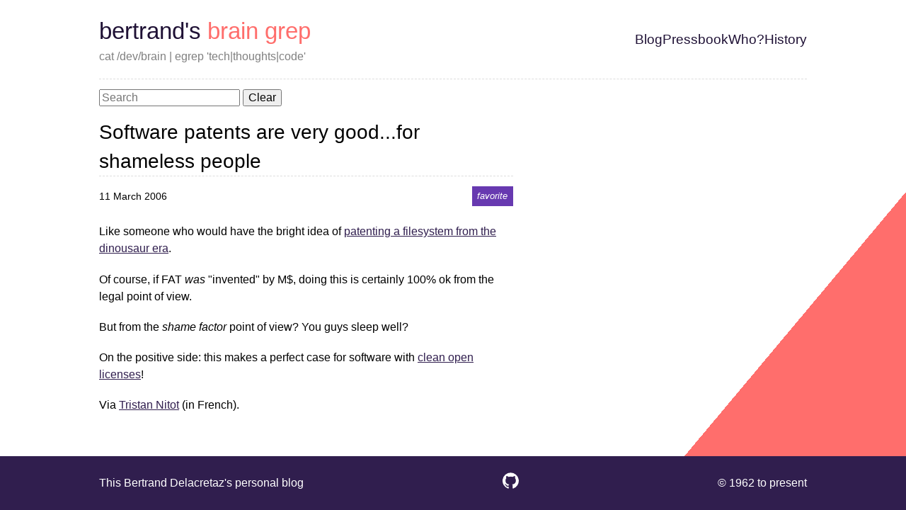

--- FILE ---
content_type: text/html; charset=UTF-8
request_url: https://grep.codeconsult.ch/2006/03/11/software-patents-are-very-goodfor-shameless-people/
body_size: 2026
content:
<!DOCTYPE html>
<html lang="en">
  <head>
    <meta charset="UTF-8" />
    <meta name="viewport" content="width=device-width, initial-scale=1, viewport-fit=cover">
    <title>Software patents are very good...for shameless people | Bertrand&#39;s brain grep</title>
    
<meta name="description" content="Bertrand Delacretaz&#39;s blog" />
<link rel="canonical" href="https://grep.codeconsult.ch/2006/03/11/software-patents-are-very-goodfor-shameless-people/" />

<meta property="og:type" content="website" />
<meta property="og:url" content="https://grep.codeconsult.ch/2006/03/11/software-patents-are-very-goodfor-shameless-people/" />
<meta property="og:locale" content="en_us" />
<meta property="og:site_name" content="Bertrand&#39;s brain grep" />
<meta property="og:title" content="Bertrand&#39;s brain grep | Software patents are very good...for shameless people" /> 
<meta property="og:description" content="Bertrand Delacretaz&#39;s blog" />
<meta property="og:image:alt" content="Page image for Bertrand&#39;s brain grep" />
<meta name="twitter:card" content="summary" />

<link rel="apple-touch-icon" sizes="180x180" href="/assets/images/apple-touch-icon.png">
<link rel="icon" type="image/png" sizes="32x32" href="/assets/images/favicon-32x32.png">
<link rel="icon" type="image/png" sizes="16x16" href="/assets/images/favicon-16x16.png">
<link rel="manifest" href="/assets/images/site.webmanifest">
<link rel="mask-icon" href="/assets/images/safari-pinned-tab.svg" color="#333333">
<link rel="shortcut icon" href="/assets/images/favicon.ico">
<meta name="msapplication-TileColor" content="#da532c">
<meta name="msapplication-config" content="/assets/images/browserconfig.xml">
<meta name="theme-color" content="#ffffff">

<link type="application/atom+xml" rel="alternate" href="https://grep.codeconsult.ch//feed.xml" title="Bertrand&#39;s brain grep">
    <link rel="stylesheet" href="/assets/styles/main.css">
    <link rel="stylesheet" href="/assets/css/prismjs-1.20.0-okaidia.css" rel="stylesheet">
  </head>
  <body>
    <div id="layout">
      <header role="banner">
    <div id="header--container">
        <div id="header--left">
            <div id="header--title">
                <a href="/" title="Bertrand&#39;s brain grep - ">
                    bertrand&#39;s brain grep
                </a>
            </div>
            <div id="header--subtitle">
                cat /dev/brain | egrep &#39;tech|thoughts|code&#39;
            </div>
        </div>
        <div id="header--right"><nav role="navigation">
    <ul><li>
                <a class="" href="/" title="Blog">
                    Blog
                </a>
            </li><li>
                <a class="" href="/pressbook/" title="Pressbook: all ze links!">
                    Pressbook
                </a>
            </li><li>
                <a class="" href="/about-me/" title="Who&#39;s this guy?">
                    Who?
                </a>
            </li><li>
                <a class="" href="/history/" title="History - all posts">
                    History
                </a>
            </li></ul>
</nav>
</div>
    </div>
</header>  
     
      <div id="main-container" role="document">
        <main role="main">
            
<div id="#search">
  <link rel="preload" href="/_pagefind/pagefind-ui.css" rel="stylesheet">
  <script defer src="/_pagefind/pagefind-ui.js" type="text/javascript"></script>
  <div id="search"></div>
  <script>
      window.addEventListener('DOMContentLoaded', (event) => {
          new PagefindUI({ element: "#search" });
      });
  </script>
</div>


<article>
    <h2>Software patents are very good...for shameless people</h2>
    <div class="post--header">
        <time datetime="">11 March 2006</time>
        <span class="tags"><span class="tags--container-inline tags--container">
   
    
      
      <span class="tag">
        <a href="/tags/favorite/">favorite</a>
      </span>
    
   
    
  
</span></span>
    </div>
    <div class="post--content">
        <p>Like someone who would have the bright idea of <a href="http://www.theregister.co.uk/2006/01/11/microsoft_wins_patent_case/print.html">patenting a filesystem from the dinousaur era</a>.</p>
<p>Of course, if FAT <em>was</em> &quot;invented&quot; by M$, doing this is certainly 100% ok from the legal point of view.</p>
<p>But from the <em>shame factor</em> point of view? You guys sleep well?</p>
<p>On the positive side: this makes a perfect case for software with <a href="http://apache.org/licenses/">clean open licenses</a>!</p>
<p>Via <a href="http://standblog.org/blog/2006/03/10/93114703-brevets-logiciels-et-extorsion-de-fonds">Tristan Nitot</a> (in French).</p>

    </div>
</article>
        </main>
      </div>
      <footer role="contentinfo">
  <div id="footer--container">
    <div id="footer--left">
      <a href="/about-me/">
        This Bertrand Delacretaz&#39;s personal blog 
      </a>
    </div>
    <div id="footer--middle">
      <a href="https://github.com/bdelacretaz/bertrands-blog-2023/tree/master/./src/posts/2006/2006-03-11-software-patents-are-very-goodfor-shameless-people.md" title="Edit this page">
        <div style="width: 0; height: 0;"><svg xmlns="http://www.w3.org/2000/svg" xmlns:xlink="http://www.w3.org/1999/xlink"><symbol viewBox="0 0 32.58 31.77" id="svg-github" xmlns="http://www.w3.org/2000/svg"><path d="M16.29 0a16.29 16.29 0 0 0-5.15 31.75c.82.15 1.11-.36 1.11-.79v-2.77C7.7 29.18 6.74 26 6.74 26a4.36 4.36 0 0 0-1.81-2.39c-1.47-1 .12-1 .12-1a3.43 3.43 0 0 1 2.49 1.68 3.48 3.48 0 0 0 4.74 1.36 3.46 3.46 0 0 1 1-2.18c-3.62-.41-7.42-1.81-7.42-8a6.3 6.3 0 0 1 1.67-4.37 5.94 5.94 0 0 1 .16-4.31s1.37-.44 4.48 1.67a15.41 15.41 0 0 1 8.16 0c3.11-2.11 4.47-1.67 4.47-1.67a5.91 5.91 0 0 1 .2 4.28 6.3 6.3 0 0 1 1.67 4.37c0 6.26-3.81 7.63-7.44 8a3.85 3.85 0 0 1 1.11 3v4.47c0 .53.29.94 1.12.78A16.29 16.29 0 0 0 16.29 0Z" data-name="github-icon"/></symbol></svg></div>
        <svg class="icon " aria-describedby="symbol-github-desc" aria-labelledby="symbol-github-desc" role="group">
                  <desc id="symbol-github-desc-content">github icon</desc>
                  <use xlink:href="#svg-github"></use>
              </svg>
      </a>
      <img width="0" height="0" src="https://codeconsult.ch/stats/grep.codeconsult.ch/2006/03/11/software-patents-are-very-goodfor-shameless-people/"/>
    </div>
    <div id="footer--right"> 
      &copy; 1962 to present
    </div>
  </div>
</footer>
    </div>
    <script async type="module" src="/assets/js/pdf-viewer-web-component/pdf-viewer.esm.js"></script>
<script async nomodule src="/assets/js/pdf-viewer-web-component/pdf-viewer.js"></script>
  </body>
</html>

--- FILE ---
content_type: text/css; charset=UTF-8
request_url: https://grep.codeconsult.ch/assets/styles/main.css
body_size: 2021
content:
@charset "UTF-8";:root{--background-color:#ffffff;--background-color-secondary:#301e4e;--background-color-tertiary:#ff6e6c;--background-color-lighter:#6739b0;--background-color-code:#eee;--primary:#1f1135;--secondary:#ff6e6c;--text-primary:#1f1135;--text-secondary:#ffffff;--text-tertiary:#301e4e;--text-somewhat-light:#555;--text-lighter:gray;--border-very-light:#ddd;--text-very-light:var(--border-very-light);--link-color:#301e4e;--tag-color:#301e4e;--button-color:#ff636c;--font-size-small:90%;--font-size-smaller:80%;--ratio:1.2;--s-5:calc(var(--s-4) / var(--ratio));--s-4:calc(var(--s-3) / var(--ratio));--s-3:calc(var(--s-2) / var(--ratio));--s-2:calc(var(--s-1) / var(--ratio));--s-1:calc(var(--s0) / var(--ratio));--s0:1rem;--s1:calc(var(--s0) * var(--ratio));--s2:calc(var(--s1) * var(--ratio));--s3:calc(var(--s2) * var(--ratio));--s4:calc(var(--s3) * var(--ratio));--s5:calc(var(--s4) * var(--ratio));--max-width:1000px}img.image-float-right-30pct{float:right;width:30%}.float-clear{clear:both}*,::after,::before{box-sizing:border-box}blockquote,body,dd,dl,figure,h1,h2,h3,h4,p{margin:0}ol[role=list],ul[role=list]{list-style:none}html{scroll-behavior:smooth}body{min-height:100vh;text-rendering:optimizeSpeed;line-height:1.5}a:not([class]){text-decoration-skip-ink:auto}img,picture{max-width:100%;display:block}button,input,select,textarea{font:inherit}@media (prefers-reduced-motion:reduce){*,::after,::before{animation-duration:0s!important;animation-iteration-count:1!important;transition-duration:0s!important;scroll-behavior:auto!important}}/*! normalize.css v8.0.1 | MIT License | github.com/necolas/normalize.css */html{line-height:1.15;-webkit-text-size-adjust:100%}body{margin:0}main{display:block}h1{font-size:2em;margin:.67em 0}hr{box-sizing:content-box;height:0;overflow:visible}pre{font-family:monospace,monospace;font-size:1em}a{background-color:transparent}abbr[title]{border-bottom:none;text-decoration:underline;text-decoration:underline dotted}b,strong{font-weight:bolder}code,kbd,samp{font-family:monospace,monospace;font-size:1em}small{font-size:80%}sub,sup{font-size:75%;line-height:0;position:relative;vertical-align:baseline}sub{bottom:-.25em}sup{top:-.5em}img{border-style:none}button,input,optgroup,select,textarea{font-family:inherit;font-size:100%;line-height:1.15;margin:0}button,input{overflow:visible}button,select{text-transform:none}[type=button],[type=reset],[type=submit],button{-webkit-appearance:button}[type=button]::-moz-focus-inner,[type=reset]::-moz-focus-inner,[type=submit]::-moz-focus-inner,button::-moz-focus-inner{border-style:none;padding:0}[type=button]:-moz-focusring,[type=reset]:-moz-focusring,[type=submit]:-moz-focusring,button:-moz-focusring{outline:1px dotted ButtonText}fieldset{padding:.35em .75em .625em}legend{box-sizing:border-box;color:inherit;display:table;max-width:100%;padding:0;white-space:normal}progress{vertical-align:baseline}textarea{overflow:auto}[type=checkbox],[type=radio]{box-sizing:border-box;padding:0}[type=number]::-webkit-inner-spin-button,[type=number]::-webkit-outer-spin-button{height:auto}[type=search]{-webkit-appearance:textfield;outline-offset:-2px}[type=search]::-webkit-search-decoration{-webkit-appearance:none}::-webkit-file-upload-button{-webkit-appearance:button;font:inherit}details{display:block}summary{display:list-item}template{display:none}[hidden]{display:none}#layout{display:flex;flex-direction:column;min-height:100vh;overflow:hidden;background:linear-gradient(310deg,var(--background-color-tertiary),var(--background-color-tertiary) 20%,var(--background-color) 20%)}#main-container{width:90%;max-width:var(--max-width);margin:0 auto;padding-bottom:var(--s1);flex:1 0 auto;overflow:hidden}#main-container main{max-width:65ch}h1{font-size:clamp(var(--s3), 3vw, var(--s4));margin:0 0 var(--s0)}h2{font-size:clamp(var(--s2), 3vw, var(--s3))}h3{font-size:clamp(var(--s1), 3vw, var(--s2));margin:0 0 var(--s-1);font-style:italic}h4{margin:var(--s-2) 0;font-size:clamp(var(--s-0), 3vw, var(--s1));text-transform:uppercase}h1,h2,h3,h4,h5,h6{font-weight:400;border-bottom:dashed var(--border-very-light) 1px;margin-bottom:var(--s0)}p{margin-bottom:var(--s1)}ul{margin-top:var(--s0);margin-bottom:var(--s0)}blockquote{margin-left:1em;color:var(--text-somewhat-light);border-left:double var(--text-very-light) 3px;padding-left:var(--s0);font-style:italic}hr{color:var(--border-very-light);x-border-top:dashed var(--border-very-light) 3px}.small{font-size:var(--font-size-small)}.smaller{font-size:var(--font-size-smaller)}.nobullets{list-style-type:none}a{color:var(--link-color)}body{font-family:-apple-system,BlinkMacSystemFont,"Segoe UI",Roboto,Oxygen,Ubuntu,Cantarell,"Open Sans","Helvetica Neue",sans-serif}h1,h2,h3,h4,h5,h6{font-family:"Gill Sans",sans-serif}.archeology{font-family:Cambria,Cochin,Georgia,Times,"Times New Roman",serif}header{min-width:100%}#header--container{width:90%;max-width:var(--max-width);padding:var(--s1) 0;margin:0 auto;display:flex;flex-direction:column;flex-wrap:wrap;align-items:left;color:var(--text-primary);border-bottom:dashed var(--border-very-light) 1px;margin-bottom:var(--s-1)}#header--title a{font-size:clamp(var(--s3), 3vw, var(--s4));font-weight:200;background:linear-gradient(to right,var(--primary),var(--primary) 50%,var(--secondary) 50%);background-clip:text;-webkit-background-clip:text;-webkit-text-fill-color:transparent;text-decoration:none}#header--subtitle{color:var(--text-lighter)}@media screen and (min-width:48rem){#header--container{flex-direction:row;justify-content:space-between;align-items:center}}footer{width:100%;max-width:100vw;background:var(--background-color-secondary);color:var(--text-secondary)}footer a{color:var(--text-secondary);text-decoration:none}footer a:hover{text-decoration:underline}#footer--container{width:90%;max-width:var(--max-width);margin:0 auto;padding:var(--s2) 0;display:flex;flex-direction:row;flex-wrap:wrap;justify-content:space-between;align-items:center}nav ul{padding:0;display:block;display:flex;flex-direction:row;flex-wrap:wrap;list-style-type:none;gap:var(--s0) var(--s2);font-size:var(--s0)}nav ul li::before{content:"​"}nav ul li a{color:var(--text-primary);text-decoration:none}nav ul li a:hover{text-decoration:underline}.nav--active{text-decoration:underline}@media screen and (min-width:48rem){nav ul{font-size:var(--s1)}}.post--header{padding-bottom:var(--s-1);margin-top:var(--s-1);margin-bottom:var(--s-1)}.post--header time{font-size:var(--font-size-small)}.post--header .tags{float:right}.post--info{font-size:var(--font-size-small);margin-left:1em}.post--info blockquote{margin-left:0;border-left:0;padding-left:0;font-style:normal}.post--info time{font-size:var(--font-size-smaller)}.post--content img{display:block;margin-left:auto;margin-right:auto}.post--link{text-decoration:dotted}.posts--list--item{margin-bottom:var(--s-4)}.tags--container{padding:var(--s-1) 0;display:flex;flex-wrap:wrap;gap:var(--s5);font-size:80%}.tags--container-inline{display:inline}.tag a{padding:var(--s-5) var(--s-4);color:var(--text-secondary);text-decoration:none;font-style:italic;background:var(--background-color-lighter)}.tag--current--in-context{background:var(--background-color-lighter);padding:var(--s-5) var(--s-4);color:var(--text-secondary)}.icon{fill:var(--text-secondary);width:var(--s2);height:var(--s2)}iframe.yt-shortcode{height:50vw;margin:1rem 0;max-height:25rem;width:100%}iframe.vimeo-shortcode{height:50vw;margin:1rem 0;max-height:25rem;width:100%}pre{background-color:var(--background-color-code);padding:var(--s-1);white-space:pre-wrap;white-space:-moz-pre-wrap;white-space:-pre-wrap;white-space:-o-pre-wrap;word-wrap:break-word}#search{margin-bottom:var(--s0)}.archeology{background-color:#eee1d3;padding:1em}div .refwork{margin-bottom:1em}.refwork .note{font-style:italic;text-align:right}.pdf--viewer{text-align:center;color:var(--text-lighter);font-size:var(--font-size-small)}